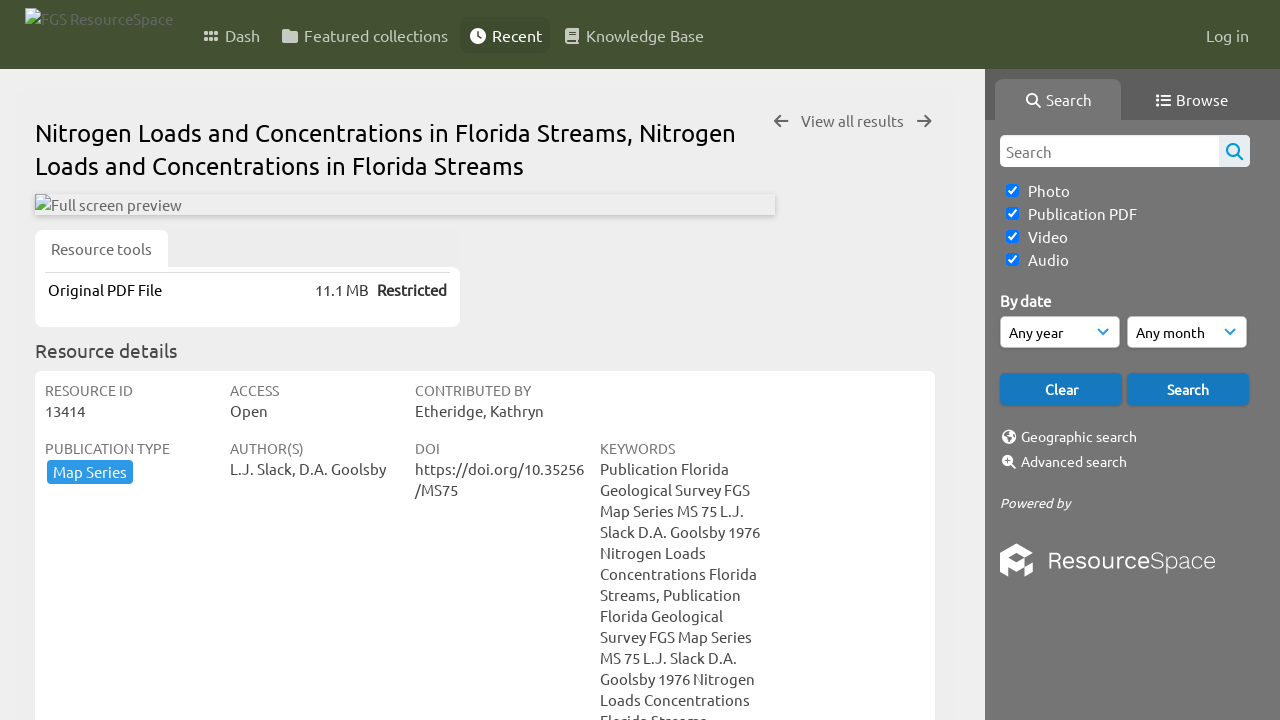

--- FILE ---
content_type: text/html; charset=UTF-8
request_url: https://resourcespace.dep.state.fl.us/pages/ajax/comments_handler.php?ref=13414&_=1769307247027
body_size: 1900
content:

        <script src="/js/tagging.js"></script>
        <script type="text/javascript">

            var regexEmail = new RegExp ("[a-zA-Z0-9._%-]+@[a-zA-Z0-9.-]+\.[a-zA-Z]{2,4}");

            function validateAnonymousComment(obj) {
                return (
                    regexEmail.test (String(obj.email.value).trim()) &&
                    String(obj.fullname.value).trim() != "" &&
                    validateComment(obj)
                )
            }

            function validateComment(obj) {
                return (String(obj.body.value).trim() != "");
            }

            function validateAnonymousFlag(obj) {
                return (
                    regexEmail.test (String(obj.email.value).trim()) &&
                    String(obj.fullname.value).trim() != "" &&
                    validateFlag(obj)
                )
            }

            function validateFlag(obj) {
                return (String(obj.comment_flag_reason.value).trim() != "");
            }

            function submitForm(obj) {
                jQuery.post(
                    '/pages/ajax/comments_handler.php?ref=13414&collection_mode=',
                    jQuery(obj).serialize(),
                    function(data)
                    {
                    jQuery('#comments_container').replaceWith(data);
                    }
                );
            }
        </script>

        <div id="comments_container">
        <div id="comment_form" class="comment_form_container">
            <form class="comment_form" action="javascript:void(0);" method="">    <input type="hidden" name="CSRFToken" value="9b95dabf608b0f349efd438e0bf94d53138b02752c77014bfbd30813a1737fdd289ce1a278bbcf1496ae0aa3d60b5b7c1ce3d1563bcc2542852cb55a1bd3ca85@@[base64]@@f325550fc528b42cb1103d1b43f7fcc0805ae21787a8b600129bdff8828c1adf">
                    <input id="comment_form_collection_ref" type="hidden" name="collection_ref" value=""></input>
                <input id="comment_form_resource_ref" type="hidden" name="resource_ref" value="13414"></input>
                <textarea class="CommentFormBody" id="comment_form_body" name="body" maxlength="2000" placeholder="Add a comment. Use @(username) to tag people." onkeyup="TaggingProcess(this)"  data-api-native-csrf="{&quot;CSRFToken&quot;:&quot;c38d894675140d3423f3d93e81498b18faaa059eb141463040ac931e8c712c4de8fff7f71a942d8cd94bb77e51d22fd43ff9926cdfec91502e757cd3a07c3223@@[base64]@@8cb40ab8e1b36e3ba36d6ec6726bd9f72210feb568976fa9789784db889fdd4e&quot;}"></textarea>
                <br />
                <input class="CommentFormFullname" id="comment_form_fullname" type="text" name="fullname" placeholder="Your Name (required)"></input>
                <input class="CommentFormEmail" id="comment_form_email" type="text" name="email" placeholder="Your E-mail (required)"></input>
                <input class="CommentFormWebsiteURL" id="comment_form_website_url" type="text" name="website_url" placeholder="Website"></input>
                <br />
                <input class="CommentFormSubmit" type="submit" value="Submit" onClick="if (validateAnonymousComment(this.parentNode)) { submitForm(this.parentNode) } else { alert ('Please ensure all mandatory fields are correctly completed'); } ;"></input>
            </form>
        </div> 	<!-- end of comment_form -->
</div>